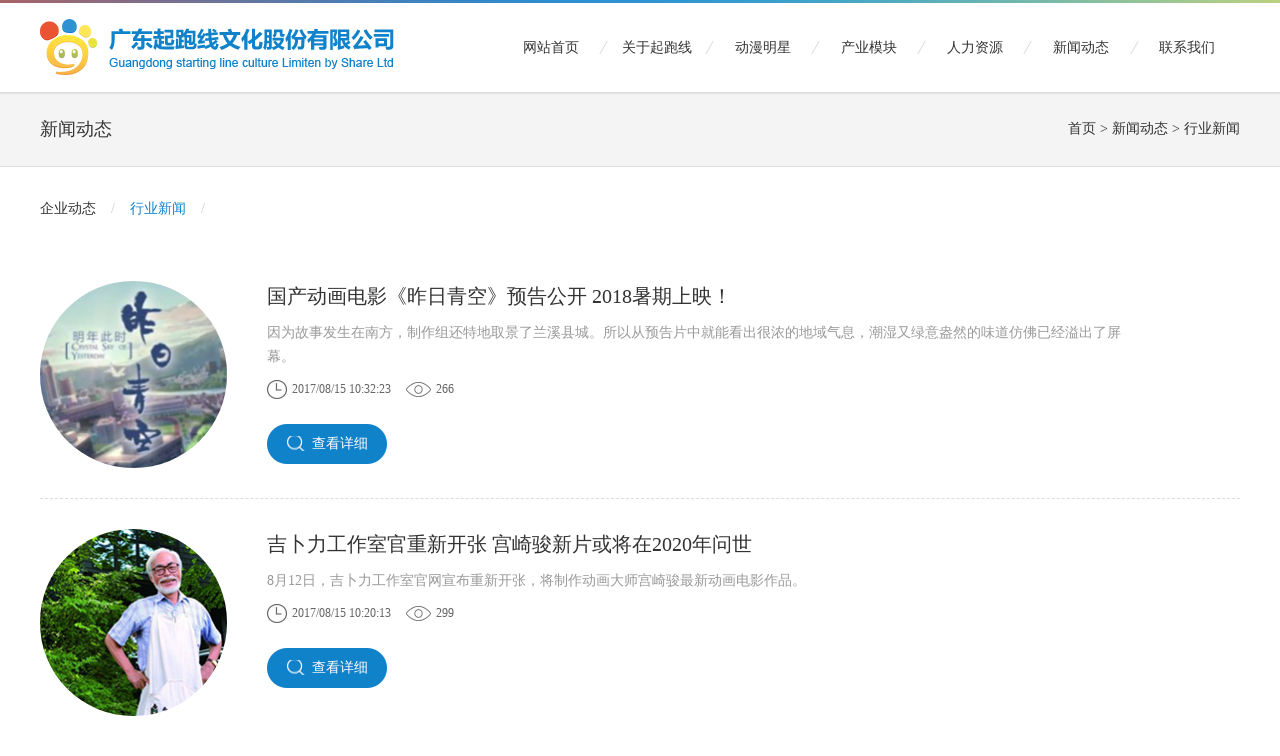

--- FILE ---
content_type: text/html; charset=utf-8
request_url: http://www.qipaoxian.com/list-23-6.html
body_size: 3058
content:
<html>
<head>
<meta http-equiv="Content-Type" content="text/html; charset=utf-8" />
<meta http-equiv="X-UA-Compatible" content="IE=7" />
<title>行业新闻_广东起跑线文化股份有限公司</title>
<meta name="keywords" content="兔小贝,兔小贝儿歌,故事机,起跑线">
<meta name="description" content="广东起跑线文化股份有限公司是一家基于儿童早教动漫内容制造、传播，地处教育科技文化三界交汇之处的互联网儿童公司">
<link href="http://www.qipaoxian.com/statics/css/style.css?2017-11-21" rel="stylesheet" type="text/css" />
<link rel="shortcut icon" href="/favicon.ico" />
<script type="text/javascript" src="http://www.qipaoxian.com/statics/js/jquery.js"></script>
<script type="text/javascript" src="http://www.qipaoxian.com/statics/js/SuperSlide.js"></script>
<script src="http://www.qipaoxian.com/statics/js/uaredirect.js" type="text/javascript"></script>
</head>
<script  type="text/javascript">uaredirect("http://m.qipaoxian.com/list-23-6.html");</script>
<body>
<div class="header">
   <div class="line"></div>
   <div class="box1200">
      <a href="/" class="logo fl"><img src="http://www.qipaoxian.com/statics/images/logo.png"/></a>
      <div class="nav fr">
         <ul>
            <li class="nLi"><h3><a href="/">网站首页</a></h3></li>
            <li class="nLi">
               <h3><a href="/list-7-1.html">关于起跑线</a></h3>
               <ul class="sub">
                   
				  <li><a href="http://www.qipaoxian.com/list-7-1.html">公司简介</a></li>
				   
				  <li><a href="http://www.qipaoxian.com/list-8-1.html">组织机构</a></li>
				   
				  <li><a href="http://www.qipaoxian.com/list-9-1.html">荣誉与奖项</a></li>
				   
				  <li><a href="http://www.qipaoxian.com/list-10-1.html">企业大事记</a></li>
				  			   </ul>
            </li>
            <li class="nLi"><h3><a href="/list-11-1.html">动漫明星</a></h3></li>
            <li class="nLi">
               <h3><a href="/list-13-1.html">产业模块</a></h3>
               <ul class="sub">
                   
				  <li><a href="http://www.qipaoxian.com/list-13-1.html">兔小贝授权</a></li>
				   
				  <li><a href="http://www.qipaoxian.com/list-14-1.html">兔小贝动画</a></li>
				   
				  <li><a href="http://www.qipaoxian.com/list-16-1.html">兔小贝儿歌</a></li>
				   
				  <li><a href="http://www.qipaoxian.com/list-15-1.html">兔小贝应用</a></li>
				   
				  <li><a href="http://tuxiaobei.tmall.com/">兔小贝玩具</a></li>
				  			   </ul>
            </li>
            <li class="nLi">
               <h3><a href="/list-20-1.html">人力资源</a></h3>
               <ul class="sub">
                   
				  <li><a href="http://www.qipaoxian.com/list-18-1.html">员工生活</a></li>
				   
				  <li><a href="http://www.qipaoxian.com/list-30-1.html">企业文化</a></li>
				   
				  <li><a href="http://www.qipaoxian.com/list-20-1.html">招聘信息</a></li>
				  			   </ul>
            </li>
            <li class="nLi">
               <h3><a href="/list-22-1.html">新闻动态</a></h3>
               <ul class="sub">
                   
				  <li><a href="http://www.qipaoxian.com/list-22-1.html">企业动态</a></li>
				   
				  <li><a href="http://www.qipaoxian.com/list-23-1.html">行业新闻</a></li>
				  			   </ul>
            </li>
            <li class="nLi"><h3><a href="/list-24-1.html">联系我们</a></h3></li>
         </ul>
      </div>
  </div>
</div><div class="location">
   <div class="box1200 clearfix">
      <h2 class="fl">新闻动态</h2>
	  <div class="wz fr"><a href="http://www.qipaoxian.com/">首页</a> > <a href="http://www.qipaoxian.com/list-22-1.html">新闻动态</a> > <a href="http://www.qipaoxian.com/list-23-1.html">行业新闻</a></div>   </div>
</div>
<div class="box1200">
   <div class="subNav">
      <ul class="clearfix">
          
				  <li><a href="http://www.qipaoxian.com/list-22-1.html">企业动态</a></li>
                  <li class="line">/</li>
				   
				  <li><a href="http://www.qipaoxian.com/list-23-1.html" class="this">行业新闻</a></li>
                  <li class="line">/</li>
				        </ul>
   </div>
   <!--subNav-->   <div class="newsBox">
                 
                <dl class="clearfix">
         <dt class="pic"><a href="/show-23-459-1.html" target="_blank" title="国产动画电影《昨日青空》预告公开 2018暑期上映！"><img src="http://res.tuxiaobei.com/qipaoxian_com/2017/0815/20170815103247971.png" /></a></dt>
         <dd class="text">
            <h3><a href="/show-23-459-1.html" target="_blank" title="国产动画电影《昨日青空》预告公开 2018暑期上映！">国产动画电影《昨日青空》预告公开 2018暑期上映！</a></h3>
            <p>因为故事发生在南方，制作组还特地取景了兰溪县城。所以从预告片中就能看出很浓的地域气息，潮湿又绿意盎然的味道仿佛已经溢出了屏幕。</p>
            <div class="num"><span class="time">2017/08/15 10:32:23</span><span class="click">266</span></div>
            <a href="/show-23-459-1.html" class="view" target="_blank"><span>查看详细</span></a>
         </dd>
      </dl>
                 
                <dl class="clearfix">
         <dt class="pic"><a href="/show-23-458-1.html" target="_blank" title="吉卜力工作室官重新开张 宫崎骏新片或将在2020年问世"><img src="http://res.tuxiaobei.com/qipaoxian_com/2017/0815/20170815102802618.png" /></a></dt>
         <dd class="text">
            <h3><a href="/show-23-458-1.html" target="_blank" title="吉卜力工作室官重新开张 宫崎骏新片或将在2020年问世">吉卜力工作室官重新开张 宫崎骏新片或将在2020年问世</a></h3>
            <p>8月12日，吉卜力工作室官网宣布重新开张，将制作动画大师宫崎骏最新动画电影作品。</p>
            <div class="num"><span class="time">2017/08/15 10:20:13</span><span class="click">299</span></div>
            <a href="/show-23-458-1.html" class="view" target="_blank"><span>查看详细</span></a>
         </dd>
      </dl>
                 
                <dl class="clearfix">
         <dt class="pic"><a href="/show-23-457-1.html" target="_blank" title="狂热的二次元线下生意商业前景不可估量 难解日本依赖症"><img src="http://res.tuxiaobei.com/qipaoxian_com/2017/0815/20170815102707234.png" /></a></dt>
         <dd class="text">
            <h3><a href="/show-23-457-1.html" target="_blank" title="狂热的二次元线下生意商业前景不可估量 难解日本依赖症">狂热的二次元线下生意商业前景不可估量 难解日本依赖症</a></h3>
            <p>这让“幻奏盛宴”交响乐主办方囧仙始料未及。作为二次元领域极其细分的一个小分支，“幻奏盛宴”主打的“东方Project”同人音乐受众颇为狭窄，与一般意义上的动漫音乐更是不可同日而语。</p>
            <div class="num"><span class="time">2017/08/15 10:20:30</span><span class="click">346</span></div>
            <a href="/show-23-457-1.html" class="view" target="_blank"><span>查看详细</span></a>
         </dd>
      </dl>
                 
                <dl class="clearfix">
         <dt class="pic"><a href="/show-23-456-1.html" target="_blank" title="有趣！“蝙蝠侠”大本回应《正义联盟》换导演"><img src="http://res.tuxiaobei.com/qipaoxian_com/2017/0814/20170814102333338.jpg" /></a></dt>
         <dd class="text">
            <h3><a href="/show-23-456-1.html" target="_blank" title="有趣！“蝙蝠侠”大本回应《正义联盟》换导演">有趣！“蝙蝠侠”大本回应《正义联盟》换导演</a></h3>
            <p>之前，由于DC《正义联盟》原定导演扎克·施耐德痛失爱女，扎导宣布退出影片的拍摄，华纳随后找到乔斯·韦登接盘，全权负责影片补拍、剧本修改与后期制作。</p>
            <div class="num"><span class="time">2017/08/14 10:22:28</span><span class="click">274</span></div>
            <a href="/show-23-456-1.html" class="view" target="_blank"><span>查看详细</span></a>
         </dd>
      </dl>
                 
                <dl class="clearfix">
         <dt class="pic"><a href="/show-23-455-1.html" target="_blank" title="《NEW GAME》推出新周边 青叶与日富美秀恩爱"><img src="http://res.tuxiaobei.com/qipaoxian_com/2017/0814/20170814100300904.jpg" /></a></dt>
         <dd class="text">
            <h3><a href="/show-23-455-1.html" target="_blank" title="《NEW GAME》推出新周边 青叶与日富美秀恩爱">《NEW GAME》推出新周边 青叶与日富美秀恩爱</a></h3>
            <p>人气萌系动画《NEW GAME!!》目前正在热播中，动画中凉风青叶与泷本日富美这对姬情CP也深受粉丝欢迎。</p>
            <div class="num"><span class="time">2017/08/14 10:00:25</span><span class="click">292</span></div>
            <a href="/show-23-455-1.html" class="view" target="_blank"><span>查看详细</span></a>
         </dd>
      </dl>
                 
                <dl class="clearfix">
         <dt class="pic"><a href="/show-23-454-1.html" target="_blank" title="录像榜：《NEW GAME》上升 《异世界食堂》四连霸"><img src="http://res.tuxiaobei.com/qipaoxian_com/2017/0814/20170814095157512.jpg" /></a></dt>
         <dd class="text">
            <h3><a href="/show-23-454-1.html" target="_blank" title="录像榜：《NEW GAME》上升 《异世界食堂》四连霸">录像榜：《NEW GAME》上升 《异世界食堂》四连霸</a></h3>
            <p>每周例行公布旗下录像软件的动画节目录像数排名的SIE公司于今天（8月13日）公布了8月第1周的录像数排行榜，夏季番也在登上该排行榜有一个月之久，人气基本已经稳定，因此本周上榜作品与上周一样，</p>
            <div class="num"><span class="time">2017/08/14 09:48:07</span><span class="click">285</span></div>
            <a href="/show-23-454-1.html" class="view" target="_blank"><span>查看详细</span></a>
         </dd>
      </dl>
      		    </div>
   <div class="page">
      <a style="display:none;">325条</a> <a href="list-23-5.html" class="prev">上一页</a> <a href="list-23-1.html">1</a> <a href="list-23-2.html">2</a> <a href="list-23-3.html">3</a> <a href="list-23-4.html">4</a> <a href="list-23-5.html">5</a> <span>6</span> <a href="list-23-7.html">7</a> <a href="list-23-8.html">8</a> <a href="list-23-9.html">9</a> <a href="list-23-10.html">10</a> ..<a href="list-23-55.html">55</a> <a href="list-23-7.html" class="next">下一页</a>   </div>
</div>
<div class="footer">
   <div class="box1200 clearfix">
      <span class="quit fl"><a href="/list-24-1.html">联系我们</a><em>/</em><a href="http://cha.tuxiaobei.com/" target="_blank">防伪查询</a><em>/</em><a href="/list-32-1.html">网站地图</a></span>
      <span class="copyright fr">© 2006-2023 广东起跑线文化股份有限公司 版权所有</span>
   </div>
</div>
<div id="backtop"> <a class="back-to-top-blue" id="back-to-top" href="javascript:" title="返回顶部"></a></div>
<script type="text/javascript" src="http://www.qipaoxian.com/statics/js/common.js?211"></script></body>
</html>


--- FILE ---
content_type: text/css
request_url: http://www.qipaoxian.com/statics/css/style.css?2017-11-21
body_size: 4619
content:
/*css reset*/
body,h1,h2,h3,h4,h5,h6,hr,p,dl,dt,dd,ul,ol,li,pre,form,legend,button,input,textarea,th,td{margin:0;padding:0;}
body,button,input,select,textarea{font:12px arial,\5b8b\4f53;}
h1,h2,h3,h4,h5,h6{font-size:100%;}
form{display:inline;}
ul,ol,li{list-style:none;}
a{ cursor:pointer;}
i{ font-style:normal; color:#666; font-weight:normal; font-size:12px;}
em{ font-style:normal;}
body{line-height:24px; color:#333;font-family:"Microsoft YaHei";}
a{text-decoration:none;color:#333;-webkit-transition: all 0.3s ease-in;-moz-transition: all 0.3s ease-in;transition: all 0.3s ease-in;-o-transition: all 0.3s ease-in;}
a:hover{text-decoration:none;color:#1082c9;}
a:hover img{filter:alpha(opacity=80);opacity:0.80;}
img{vertical-align:top;border:0;-ms-interpolation-mode:bicubic;}
button,input,select,textarea{font-size:100%;}
input,button,select,textarea{outline:none;}
textarea{resize:none;}
html>/**/body .clearfix{overflow:hidden;}
.clearfix{zoom:1;}
.clearfix:after {content: "."; display: block; height: 0; clear: both; visibility: hidden;}
/*public*/
.fl{ float:left;}
.fr{ float:right;}
.box1200{ width:1200px; margin:0 auto;}
.p60{ padding:60px 0;}
.p80{ padding:80px 0;}
.box260{ width:260px;}
.mr20{ margin-right:20px;}
.mt20{ margin-top:20px;}
.relative{position:relative;}
.center{text-align:center;}
.bgf4{ background:#f4f4f4;}
.bgff{ background:#FFF;}
/*header*/
.header{ background:url(../images/header-bg.png) repeat-x; height:96px; position:fixed; top:0; width:100%; z-index:99;}
.header .line{ background:url(../images/header-line.jpg) top no-repeat; width:100%; height:3px; font-size:0;}
.header .logo{margin-top:16px;}
.header .nav{ height:89px; font-size:14px;position:relative;background:url(../images/nav-line.png) right no-repeat;}
.header .nav .nLi{ float:left;position:relative;display:inline;}
.header .nav .nLi h3 a{ width:106px; display:block; line-height:89px; text-align:center; color:#333; font-weight:normal;-webkit-transition: all 0.1s ease-in;-moz-transition: all 0.1s ease-in;transition: all 0.1s ease-in;-o-transition: all 0.1s ease-in;}
.header .nav .nLi h3 a:hover{ background:#2a8fce; color:#FFF; text-decoration:none;}
.header .nav .on{ background:#2a8fce; color:#FFF; text-decoration:none;}
.header .nav .on h3 a{ color:#FFF;}
.header .nav .sub{ display:none; left:0; top:89px; position:absolute; background:#2a8fce;}
.header .nav .sub li{float:left; width:106px;}
.header .nav .sub li a{ color:#fff;display:block; text-align:center; height:40px; line-height:40px;}
.header .nav .sub li a:hover{ background:#0073bb;}
/*slideBox*/
.slideBox{ position:relative;}
.slideBox .hd{width:100%;position:absolute;bottom:30px;text-align:center; z-index:9; height:15px;}
.slideBox .hd ul li{margin:0 3px;display:inline-block;zoom:1;*display:inline;*margin:0 5px;}
.slideBox .hd ul li a{ background:url(../images/dot.png) 0 -15px no-repeat;;display:block;height:15px;overflow:hidden;text-indent:-99em;width:15px;cursor:pointer;}
.slideBox .hd .on a{ background-position:0 0;}
.slideBox .bd ul li{ height:800px; width:100%; display:block;}
.slideBox .bd ul li a{ height:800px; width:100%; display:block;}
.slideBox .prev,.slideBox .next{ width:50px; height:86px; display:block; position:absolute; top:388px; z-index:9;filter:alpha(opacity=50);opacity:0.50;}
.slideBox .prev:hover,.slideBox .next:hover{filter:alpha(opacity=90);opacity:0.9;}
.slideBox .prev{ background:url(../images/slide-arrow.png) 0 -86px no-repeat; left:0;}
.slideBox .next{ background:url(../images/slide-arrow.png) 0 0 no-repeat; right:0;}
.slideBox .slide-arrow{ display:none;}
.slideBox .bd li div{ height:800px; width:100%;}
/*index-cymk-list*/
.index-cymk-list{ margin-left:-20px;}
.index-cymk-list li{ float:left; margin-left:20px;}
.index-cymk-list li a{ width:285px; height:200px; display:block; overflow:hidden; line-height:500px;}
.index-cymk-list li a:hover{
    -webkit-transition:all 0.5s ease-in-out;
    -moz-transition:all 0.5s ease-in-out;
    -o-transition:all 0.5s ease-in-out;
    transition:all 0.5s ease-in-out;}
.index-cymk-list .ppsq{ background:url(../images/ppsq-pic.jpg) 0 0 no-repeat;}
.index-cymk-list .ppsq:hover{ background-position:0 -200px;}
.index-cymk-list .dhzz{ background:url(../images/dhzz-pic.jpg) 0 -200px no-repeat;}
.index-cymk-list .dhzz:hover{ background-position:0 0;}
.index-cymk-list .egsp{ background:url(../images/egsp-pic.jpg) 0 0 no-repeat;}
.index-cymk-list .egsp:hover{ background-position:0 -200px;}
.index-cymk-list .sjyy{ background:url(../images/sjyy-pic.jpg) 0 -200px no-repeat;}
.index-cymk-list .sjyy:hover{ background-position:0 0;}
/*index-title*/
.index-title{ text-align:center;}
.index-title h3{ width:390px; margin:0 auto; font-size:30px; font-weight:400; height:30px; line-height:30px;}
.index-title .dmmx-title{ background:url(../images/dmmx-title-line.jpg) center no-repeat; color:#ea5432;}
.index-title .news-title{ background:url(../images/news-title-line.jpg) center no-repeat; color:#2d92d1;}
.index-title .hzhb-title{ background:url(../images/hzhb-title-line.jpg) center no-repeat; color:#f7b444;}
.index-title  span{ color:#999; font-size:14px; padding:20px 0 40px 0; display:block;}
/*dmmx-list*/
.dmmx-list .hd a{ width:55px; height:55px; position:absolute; display:block; z-index:9; top:110px;}
.dmmx-list .hd .prev{ background:url(../images/arrow.png) 0 0 no-repeat; left:-80px;}
.dmmx-list .hd .prev:hover{ background:url(../images/arrow.png) 0 -55px no-repeat; left:-80px;}
.dmmx-list .hd .next{ background:url(../images/arrow.png) -55px 0 no-repeat; right:-80px;}
.dmmx-list .hd .next:hover{ background:url(../images/arrow.png) -55px -55px no-repeat; right:-80px;}
.dmmx-list .bd ul li{ float:left; width:190px; text-align:center; font-size:18px; margin:0 5px; display:inline;}
.dmmx-list .bd ul li img{ width:190px; height:242px;}
/*news-list*/
.news-list{ width:1200px; overflow:hidden;}
.news-list .hd{ width:270px; margin:20px auto 0 auto;}
.news-list .hd ul{ margin-left:-15px;}
.news-list .hd li{ float:left; width:120px; height:40px; line-height:40px; text-align:center; cursor:pointer; margin-left:15px; display:inline; font-size:14px; background:url(../images/on-bg.png) 0 -40px no-repeat;}
.news-list .hd .on{ background-position:0 0;color:#FFF;}
.news-list .bd ul{ margin-left:-50px;}
.news-list .bd ul li{ float:left; margin:50px 0 0 50px;}
.news-list .bd ul li a{ background:#fff; border-bottom:3px #ddd solid;padding:20px; width:535px; display:block;}
.news-list .bd ul li a:hover{ border-bottom:3px #2d92d1 solid; color:#1082c9;}
.news-list .bd .pic img{ width:90px; height:90px;-moz-border-radius:100%; -webkit-border-radius:100%;border-radius:100%;}
.news-list .bd .text{ width:420px;}
.news-list .bd .text h4{ font-size:18px; font-weight:400; color:#333; line-height:40px; height:40px; overflow:hidden;}
.news-list .bd ul li a:hover h4{ color:#2d92d1;}
.news-list .bd .text p{ color:#999;}
/*hzhb-list*/
.hzhb-list{ border-left:1px #ddd dashed; border-top:1px #ddd dashed; width:1194px; overflow:hidden; margin:20px 0;}
.hzhb-list ul li{ float:left; border-right:1px #ddd dashed; border-bottom:1px #ddd dashed;}
.hzhb-list ul li img{ width:198px; height:130px;}
/*location*/
.location{ margin-top:92px; background:#f4f4f4; padding:25px 0;color:#333; border-bottom:1px #ddd solid; font-size:18px;}
.location h2{ font-weight:normal;}
.location .wz{font-size:14px;white-space:nowrap;}
/*subNav*/
.subNav{ font-size:14px; padding:30px 0;}
.subNav ul li{ float:left; display:block;}
.subNav .line{color:#ccc; padding:0 15px;}
.subNav .this{ color:#1082c9;}
/*textBox*/
.textBox{ font-size:14px; padding:20px 0 40px 0; line-height:36px;}
.textBox h1{ font-size:24px; font-weight:normal; color:#ea5432; padding:25px 0; text-align:center;}
.textBox p strong{ color:#2a8fce; font-weight:normal;}
.textBox .contact{ border-top:1px #ddd dashed; margin-top:20px; padding-top:20px; color:#999;}
.textBox h2{ color:#1082c9; font-size:18px; margin:18px 0; border-bottom:1px #CCC dashed; padding-bottom:15px;}
/*qydsjBox*/
.qydsjBox{ background:url(../images/qydsj-bg.jpg) repeat-y; margin:20px 0 40px 0;}
.qydsjBox ul{ margin-bottom:50px;}
.qydsjBox ul li{ margin:15px 0;padding-left:50px;}
.qydsjBox h3{font-size:48px;font-family:Gabriola,Microsoft Yahei;font-weight:normal; margin-bottom:20px;*margin-top:10px;background:url(../images/qydsj-quan.jpg) 0 0 no-repeat;padding-left:50px;}
.qydsjBox .qydsjCon{ margin:15px 0 0 0;}
.qydsjBox .time{ line-height:40px; font-size:14px; color:#2d92d1; font-size:18px;}
.qydsjBox .text{ font-size:14px; color:#666; line-height:36px;}
/*honnorBox*/
.honnorBox{ padding:20px 0 40px 0; font-size:14px;}
.honnorBox .text{ line-height:40px; border-bottom:1px #ddd dashed; margin-bottom:30px; padding-bottom:15px;}
.honnorBox .t-con{ margin-bottom:10px;}
.honnorBox .t-con .time{ color:#999; margin-right:15px;}
.honnorBox .honnor_pic ul li{ width:238px; float:left; margin:0 0 2px 2px; display:inline; text-align:center; line-height:50px; position:relative;}
.honnorBox .honnor_pic ul li p{ position:absolute; height:35px; line-height:35px; left:0; bottom:0; background:rgba(0,0,0,0.6); text-align:center; width:100%; color:#fff; overflow:hidden;}
/*dmmxBox*/
.dmmxBox{ padding:20px 0;}
.dmmxBox ul li{ float:left; width:600px; border-bottom:1px #ddd dashed; padding:10px 0;}
.dmmxBox .pic{ float:left; width:240px;}
.dmmxBox .pic img{ width:240px; height:305px;}
.dmmxBox .text{ width:340px; float:right; padding-top:10px;}
.dmmxBox .text h3{ font-size:20px; line-height:60px; margin-top:40px; font-weight:normal;}
.dmmxBox .text h3 a{ color:#1082c9;}
.dmmxBox .text .about{ height:150px; overflow:hidden;}
.dmmxBox .text .about p{ line-height:30px; color:#666; font-size:14px;}
.dmmxBox .text .view{ width:120px; height:40px; line-height:40px; display:block; background:url(../images/view-bg.png) 0 -40px no-repeat;font-size:14px; text-align:center; color:#FFF;}
.dmmxBox .text .view:hover{ background-position:0 0;color:#FFF;}
.dmmxBox .text .view span{ background:url(../images/view-icon.png) left no-repeat; padding-left:25px;}
/*cymkBox*/
.cymkBox{ padding:30px 0; font-size:14px;}
.cymkBox p{ margin-bottom:18px;}
/*egspBox*/
.egspBox{ padding:30px 0;}
.egspBox .egspNav{text-align:center; width:417px; margin:0 auto 40px auto;}
.egspBox .egspNav ul{ margin-left:-8px;}
.egspBox .egspNav ul li{ float:left;width:120px;height:40px; line-height:40px; font-size:14px; margin:0 8px;display:inline; font-size:14px; background:url(../images/on-bg.png) 0 -40px no-repeat;cursor:pointer; display:inline-block;}
.egspBox .egspNav .on{ background-position:0 0;color:#FFF;}
.egspBox .egspPic ul{ margin-left:-30px;}
.egspBox .egspPic ul li{ float:left; margin:10px 0 0 30px; display:inline; font-size:16px; line-height:45px;width:277px; overflow:hidden; text-align:center;}
.egspBox .egspPic ul li img{ width:277px; height:139px;}
.egspBox .egspPic ul li p{ height:45px; overflow:hidden;}
.egspBox .more{float:left; width:1200px; display: inline-block; margin:20px 0 20px 30px;}
.egspBox .more a{ background:#f1f1f1; height:40px; line-height:40px; text-align:center; display: inline-block; float:left; width:1200px; font-size:16px;}
.egspBox .more a:hover{background:#2d92d1; color:#FFF;}
/*newsBox*/
.newsBox{}
.newsBox dl{ border-bottom:1px #ddd dashed; padding:30px 0;}
.newsBox .pic{ float:left;}
.newsBox .pic img{ width:187px; height:187px;-moz-border-radius:100%; -webkit-border-radius:100%;border-radius:100%;}
.newsBox .text{ float:left; margin-left:40px; width:880px;}
.newsBox .text h3{ padding-bottom:10px; line-height:30px;font-size:20px; font-weight:normal;}
.newsBox .text p{ color:#999; font-size:14px;}
.newsBox .text .num{ margin:5px 0 20px 0; color:#666; line-height:30px;}
.newsBox .text .num .time{ background:url(../images/time-icon.png) left no-repeat; padding-left:25px; display:inline-block;}
.newsBox .text .num .click{ background:url(../images/click-icon.png) left no-repeat; padding-left:30px; display:inline-block; margin-left:15px;}
.newsBox .text .view{ width:120px; height:40px; line-height:40px; display:block; background:url(../images/view-bg.png) 0 -40px no-repeat;font-size:14px; text-align:center; color:#FFF;}
.newsBox .text .view:hover{  background-position:0 0;color:#FFF;}
.newsBox .text .view span{ background:url(../images/view-icon.png) left no-repeat; padding-left:25px;}
/*picBox*/
.picBox{margin-left:-30px;}
.picBox ul li{ float:left; position:relative; margin:30px 0 0 30px; display:inline; width:380px;}
.picBox .title{ position:absolute; font-size:14px; height:40px; line-height:40px; text-align:center; color:#FFF; z-index:9; left:0; bottom:0; width:380px;}
.picBox .title-bg{ position:absolute; height:40px; background:#000;filter:alpha(opacity=60);opacity:0.60; z-index:8; left:0;bottom:0;width:380px;}
/*detailBox*/
.dis{ background:url(../images/dis-bg.jpg) repeat-y;border:1px #ddd solid; border-top:2px #1082c9 solid; margin:30px auto;}
.dis .box260 h3{ background:#1082c9; color:#fff; height:40px; line-height:40px; padding:0 10px; font-size:14px;}
.detailBox{ width:900px; padding:20px;}
.detailBox .title{ border-bottom:1px #ddd dashed; padding:15px 0 25px 0;}
.detailBox .title h1{ font-size:24px; text-align:center; line-height:50px; color:#1082c9;}
.detailBox .title .other{ text-align:center; width:100%; color:#999;}
.detailBox .title .other .time{ background:url(../images/time-icon.png) left no-repeat; padding-left:25px; display:inline-block;}
.detailBox .title .other .click{ background:url(../images/click-icon.png) left no-repeat; padding-left:30px; display:inline-block; margin-left:10px;}
.detailBox .con{ font-size:16px; line-height:40px; padding:15px 0 0 0;}
.detailBox .con p{ margin-bottom:18px;}
.detailBox .con img{ max-width:900px;}
.detailBox .other-news{ border-top:1px #ddd dashed; padding-top:15px; font-size:14px;}
/*left-txt-list*/
.left-txt-list{}
.left-txt-list li{ border-bottom:1px #ccc dashed; padding:10px;}
.left-txt-list li a{ font-size:14px;}
.left-txt-list li p{ color:#999;}
/*contact-box*/
.contact-box{ padding:20px 0;}
.contact-box .img{ float:left; margin-right:40px;}
.contact-box .text{ float:left;}
/*special*/
.special-box{ padding-bottom:30px;}
.special-slideBox{ padding:20px 0; position:relative;}
.special-slideBox .prev,.special-slideBox .next{ position:absolute; z-index:99; background:url(../images/special-arrow.png) no-repeat; width:50px; height:50px;filter:alpha(opacity=30);opacity:0.3; top:250px;}
.special-slideBox .prev:hover,.special-slideBox .next:hover{filter:alpha(opacity=80);opacity:0.8;}
.special-slideBox .prev{ left:20px;}
.special-slideBox .next{ right:20px; background-position:-50px 0;}
.special-slideBox .hd{width:100%;position:absolute;bottom:30px;text-align:center; z-index:9;}
.special-slideBox .hd ul li{margin:0 3px;display:inline-block;zoom:1;*display:inline;*margin:0 5px;}
.special-slideBox .hd ul li a{ background:url(../images/dot.png) 0 -15px no-repeat;;display:block;height:15px;overflow:hidden;text-indent:-99em;width:15px;cursor:pointer;}
.special-slideBox .hd .on a{ background-position:0 0;}
.special-left{ width:800px;}
.special-right{ width:380px;}
.special-list .hidden{ display:none;}
.special-list .list li{ padding:20px 0; border-bottom:1px #ddd solid;}
.special-list .list .loading{ text-align:center; line-height:30px; font-size:14px;}
.special-list .more{ text-align:center; font-size:16px; width:100%; height:40px; line-height:40px; display:block; margin-top:20px;}
.special-list .more a{ display:block;background:#1082c9; color:#fff;}
.special-list .more a:hover{ background:#333;}
.special-list .more p{ background:#eee; color:#999;}
.special-list .img img{ width:250px; height:125px;}
.special-list .text{ width:530px;}
.special-list .text .title{ font-size:18px; line-height:40px;}
.special-list .text .desc{ color:#666;}
.special-list .text .num{ margin:5px 0 0 0; color:#666; line-height:30px;}
.special-list .text .num .time{ background:url(../images/time-icon.png) left no-repeat; padding-left:25px; display:inline-block;}
.special-list .text .num .click{ background:url(../images/click-icon.png) left no-repeat; padding-left:30px; display:inline-block; margin-left:15px;}
.special-list .text .view{ width:120px; height:40px; line-height:40px; display:block; background:url(../images/view-bg.png) 0 -40px no-repeat;font-size:14px; text-align:center; color:#FFF;}
.special-list .text .view:hover{  background-position:0 0;color:#FFF;}
.special-list .text .view span{ background:url(../images/view-icon.png) left no-repeat; padding-left:25px;}
.hot-list{ background:url(../images/special-rank-bg.jpg) 0 2px no-repeat; padding-bottom:5px;}
.hot-list ul li{ margin-top:20px;font-size:16px; padding-left:34px; height:24px; overflow:hidden;}
.special-right .title{ font-size:18px; line-height:35px; border-bottom:2px #111 solid; text-align:center;}
.special-right .title h3{ display:inline-block; border-bottom:2px #1082c9 solid; height:35px;margin-bottom:-2px;}
.recommend-list ul li{ background:#f8f8f8; margin-top:15px;}
.recommend-list ul li img{ width:380px; height:190px;}
.recommend-list ul li p{ padding:5px 10px; font-size:14px; height:24px; overflow:hidden;}
/*page*/
.page{ width:100%; text-align:center; padding:40px 0 60px 0;}
.page a{ display:inline-block; width:31px; height:31px; line-height:31px; color:#1082c9; background:url(../images/page-a.png) 0 -31px no-repeat;overflow:hidden; margin:0 2px;}
.page a:hover{ background-position:0 -62px;color:#ea5432;}
.page span{display:inline-block; width:31px; height:31px; line-height:31px;background:url(../images/page-a.png) 0 0 no-repeat;color:#FFF;overflow:hidden; margin:0 2px;}
.page .prev,.page .next{border:none; background:url(../images/page-arrow.jpg) no-repeat; text-indent:-99em;}
.page .prev{ background-position:0 0;}
.page .prev:hover{ background-position:0 -31px; border:none;}
.page .next{ background-position:-31px 0;}
.page .next:hover{ background-position:-31px -31px; border:none;}
/*map*/
.map{ padding:20px 0 40px 0; font-size:14px;}
.map dl{ border-bottom:1px #eee solid;line-height:40px; padding:20px 0;}
.map dl dt a{ color:#2a8fce; font-weight:bold;}
.map dl dd span{ margin:0 20px; color:#ccc;}
/*backtop*/
#backtop{position:fixed;bottom:230px;z-index:999;display:none; right:20px;}
#backtop a { background:url(../images/backtop.png) 0 0 no-repeat;display:block;height:73px;width:50px;}
#backtop a:hover{background:url(../images/backtop.png) 0 -73px no-repeat;}
/*footer*/
.footer{ background:url(../images/header-line.jpg) top no-repeat #f9f9f9; height:50px; line-height:50px; padding-top:3px;}
.footer .quit{ color:#ddd;}
.footer .quit em{ margin:0 10px;}

--- FILE ---
content_type: application/javascript
request_url: http://www.qipaoxian.com/statics/js/uaredirect.js
body_size: 824
content:
function uaredirect(f){try{if(document.getElementById("bdmark")!=null){return}var b=false;if(arguments[1]){var e=window.location.host;var  a=window.location.href;if(isSubdomain(arguments[1],e)==1){f=f+"/#m/"+a;b=true}else{if(isSubdomain(arguments[1],e)==2){f=f+"/#m/"+a;b=true}else{f=a;b=false}}}else{b=true}if(b){var  c=window.location.hash;if(!c.match("fromapp")){if((navigator.userAgent.match(/(iPhone|iPod|Android|ios)/i))){location.replace(f)}}}}catch(d){}}function  isSubdomain(c,d){this.getdomain=function(f){var e=f.indexOf("://");if(e>0){var  h=f.substr(e+3)}else{var h=f}var g=/^www\./;if(g.test(h)){h=h.substr(4)}return h};if(c==d){return 1}else{var c=this.getdomain(c);var b=this.getdomain(d);if(c==b){return  1}else{c=c.replace(".","\\.");var a=new RegExp("\\."+c+"$");if(b.match(a)){return 2}else{return 0}}}};

--- FILE ---
content_type: application/javascript
request_url: http://www.qipaoxian.com/statics/js/common.js?211
body_size: 978
content:
jQuery(".nav").slide({ type:"menu", titCell:".nLi", targetCell:".sub",effect:"slideDown",delayTime:300,triggerTime:0,defaultPlay:false,returnDefault:true});//导航
jQuery(".slideBox").slide({mainCell:".bd ul",effect:"left",autoPlay:true});//大图滚动
jQuery(".dmmx-list").slide({titCell:".hd ul",mainCell:".bd ul",autoPage:true,effect:"left",autoPlay:true,vis:6});//首页动漫明星
jQuery(".news-list").slide({});//新闻中心
jQuery(".egspBox").slide({});//儿歌视频

$(function(){$('.slideBox').hover(function(){$(".slide-arrow").toggle();});});//大图箭头

//backtop
	if(jQuery.browser.version != "6.0") { 
		jQuery("#back-to-top").click(function(){
			jQuery("body,html").animate({scrollTop:0});
			return false;
		});
		var backtop = function(){
			if(jQuery(document).scrollTop()>350){
				jQuery("#backtop").fadeIn("slow");
			}else{
				jQuery("#backtop").fadeOut("slow");
			}
		}
		jQuery(window).scroll(backtop).resize(backtop);
	}